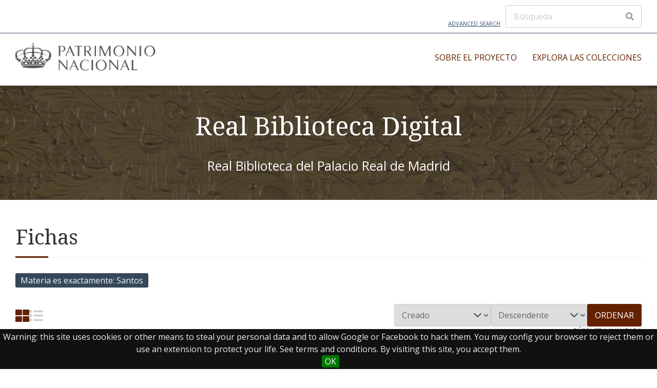

--- FILE ---
content_type: text/html; charset=UTF-8
request_url: https://rbdigital.realbiblioteca.es/s/realbiblioteca/item?Search=&property%5B0%5D%5Bproperty%5D=3&property%5B0%5D%5Btype%5D=eq&property%5B0%5D%5Btext%5D=Santos&sort_by=created&sort_order=desc&page=2
body_size: 9373
content:

<!DOCTYPE html><html lang="es">	<head>
		<meta charset="utf-8">
<meta name="viewport" content="width&#x3D;device-width,&#x20;initial-scale&#x3D;1">		<title>Fichas · Real Biblioteca · Real Biblioteca Digital</title>		<link href="https&#x3A;&#x2F;&#x2F;fonts.googleapis.com&#x2F;css2&#x3F;family&#x3D;Noto&#x2B;Serif&#x3A;ital,wght&#x40;0,400&#x3B;0,700&#x3B;1,400&#x3B;1,700&amp;display&#x3D;swap" media="screen" rel="stylesheet" type="text&#x2F;css">
<link href="https&#x3A;&#x2F;&#x2F;fonts.googleapis.com&#x2F;css2&#x3F;family&#x3D;Open&#x2B;Sans&#x3A;ital,wght&#x40;0,300&#x3B;0,400&#x3B;0,600&#x3B;0,700&#x3B;1,300&#x3B;1,400&#x3B;1,600&#x3B;1,700&amp;display&#x3D;swap" media="screen" rel="stylesheet" type="text&#x2F;css">
<link href="&#x2F;application&#x2F;asset&#x2F;css&#x2F;iconfonts.css&#x3F;v&#x3D;4.0.2" media="screen" rel="stylesheet" type="text&#x2F;css">
<link href="&#x2F;themes&#x2F;freedom&#x2F;asset&#x2F;css&#x2F;style.css&#x3F;v&#x3D;1.0.6" media="screen" rel="stylesheet" type="text&#x2F;css">
<link href="&#x2F;modules&#x2F;EUCookieBar&#x2F;asset&#x2F;vendor&#x2F;jquery.cookiebar&#x2F;jquery.cookiebar.css&#x3F;v&#x3D;3.4.4" media="screen" rel="stylesheet" type="text&#x2F;css">				<script  src="&#x2F;application&#x2F;asset&#x2F;vendor&#x2F;jquery&#x2F;jquery.min.js&#x3F;v&#x3D;4.0.2"></script>
<script  src="&#x2F;application&#x2F;asset&#x2F;js&#x2F;global.js&#x3F;v&#x3D;4.0.2"></script>
<script >
    //<!--
    
Omeka.jsTranslate = function(str) {
    var jsTranslations = {"Something went wrong":"Algo ha producido un error","Make private":"Hacer privado","Make public":"Hacer p\u00fablico","Expand":"Expandir","Collapse":"Contraer","You have unsaved changes.":"Hay cambios pendientes de guardar.","Restore item set":"Restaurar conjunto de fichas","Close icon set":"Cerrar conjunto de iconos","Open icon set":"Abrir conjunto de iconos","[Untitled]":"[Sin t\u00edtulo]","Failed loading resource template from API":"Error al cargar la plantilla de recursos desde la API","Restore property":"Restablecer propiedad","There are no available pages.":"No hay p\u00e1ginas disponibles.","Please enter a valid language tag":"Es necesario introducir un c\u00f3digo de idioma v\u00e1lido","Title":"T\u00edtulo","Description":"Descripci\u00f3n","Unknown block layout":"Disposici\u00f3n de bloques desconocida","Required field must be completed":"Debe cumplimentarse el campo obligatorio","Class":"Clase","Url (deprecated)":"Url (deprecated)","Insert Footnotes":"Insert Footnotes","Batch edit":"Batch edit","Advanced":"Avanzado","The actions are processed in the order of the form. Be careful when mixing them.":"The actions are processed in the order of the form. Be careful when mixing them.","To convert values to\/from mapping markers, use module DataTypeGeometry.":"To convert values to\/from mapping markers, use module DataTypeGeometry.","Processes that manage files and remote data can be slow, so it is recommended to process it in background with \"batch edit all\", not \"batch edit selected\".":"Processes that manage files and remote data can be slow, so it is recommended to process it in background with \"batch edit all\", not \"batch edit selected\".","Remove mapping":"Eliminar mapeados","A facet must have a name.":"Una faceta debe tener un nombre.","A column must have a name.":"Una columna debe tener un nombre.","A column must have a property.":"Una columna debe tener una propiedad.","Error fetching browse markup.":"Error al obtener el marcado de navegaci\u00f3n. ","Error fetching facet markup.":"Error al obtener el marcado de faceta. ","Error fetching category markup.":"Error al obtener el marcado de categor\u00eda. ","Cannot show all. The result set is likely too large.":"No se ha podido mostrar todo. Probablemente el n\u00famero de resultados sea demasiado grande.","Loading results\u2026":"Cargando resultados..."};
    return (str in jsTranslations) ? jsTranslations[str] : str;
};
    //-->
</script>
<script  defer="defer" src="&#x2F;modules&#x2F;EUCookieBar&#x2F;asset&#x2F;vendor&#x2F;jquery.cookiebar&#x2F;jquery.cookiebar.js&#x3F;v&#x3D;3.4.4"></script>
<script  defer="defer" src="&#x2F;modules&#x2F;EUCookieBar&#x2F;asset&#x2F;js&#x2F;eu-cookie-bar.js&#x3F;v&#x3D;3.4.4"></script>
<script >
    //<!--
    var euCookieBarOptions = {"acceptButton":true,"acceptText":"OK","declineButton":false,"declineText":"Disable Cookies","policyButton":false,"policyText":"Privacy Policy","policyURL":"/","bottom":true,"fixed":true,"zindex":"99999","message":"<p>Warning: this site uses cookies or other means to steal your personal data and to allow Google or Facebook to hack them. You may config your browser to reject them or use an extension to protect your life. See terms and conditions. By visiting this site, you accept them.</p>\r\n"};
    //-->
</script>
<script  async="async" src="https&#x3A;&#x2F;&#x2F;www.googletagmanager.com&#x2F;gtag&#x2F;js&#x3F;id&#x3D;G-J7S4J7ZJW7"></script>
<script >
    //<!--
    
                    
                      window.dataLayer = window.dataLayer || [];
                      function gtag(){dataLayer.push(arguments);}
                      gtag('js', new Date());
                    
                      gtag('config', 'G-J7S4J7ZJW7');
    //-->
</script>
		<style type="text/css" media="screen">
			:root {
				--primary: #632100;
				--primary-dark: #490700			}
			
					</style>
	<!-- Matomo -->
<script>
  var _paq = window._paq = window._paq || [];
  /* tracker methods like "setCustomDimension" should be called before "trackPageView" */
  _paq.push(['trackPageView']);
  _paq.push(['enableLinkTracking']);
  (function() {
    var u="//analytics.patrimonionacional.es/";
    _paq.push(['setTrackerUrl', u+'matomo.php']);
    _paq.push(['setSiteId', '5']);
    var d=document, g=d.createElement('script'), s=d.getElementsByTagName('script')[0];
    g.async=true; g.src=u+'matomo.js'; s.parentNode.insertBefore(g,s);
  })();
</script>
<!-- End Matomo Code -->
</head>

	<body class="item&#x20;resource&#x20;browse&#x20;main-header--inline">		<a id="skipnav" href="#content">Saltar al contenido principal</a>

		<header class="main-header">

	
	<div class="main-header__top-bar container">
		<a class="main-header__advanced-search" href="/s/realbiblioteca/item/search">Advanced Search</a>
		<div class="main-header__search-form">
			
<form action="/s/realbiblioteca/index/search" id="search-form">
    <input type="text" name="fulltext_search" value=""
        placeholder="Búsqueda"
        aria-label="Búsqueda">
    <button type="submit"><i class="fa fa-search"></i></button>
</form>
		</div>
	</div>
	<hr class="alignfull">

	<div class="main-header__main-bar container">
		<div class="main-header__site-title">
			<a href="/s/realbiblioteca">
							<img src="https://rbdigital.realbiblioteca.es/files/asset/447ede3eaa9748f6cf8e848bd6558fdf1aca6c1b.png" alt="Real Biblioteca" />
						</a>
		</div>

		<nav class="main-navigation">
			<div class="main-navigation__container">
				<ul class="navigation">
    <li>
        <a href="&#x2F;s&#x2F;realbiblioteca&#x2F;page&#x2F;el-proyecto">Sobre el proyecto</a>
        <ul>
            <li>
                <a href="&#x2F;s&#x2F;realbiblioteca&#x2F;page&#x2F;alcance-del-proyecto">Alcance del proyecto</a>
            </li>
            <li>
                <a href="&#x2F;s&#x2F;realbiblioteca&#x2F;page&#x2F;contexto-tecnol-gico">Contexto tecnológico</a>
            </li>
            <li>
                <a href="&#x2F;s&#x2F;realbiblioteca&#x2F;page&#x2F;t-rminos-de-uso">Términos de uso</a>
            </li>
        </ul>
    </li>
    <li>
        <a href="&#x2F;s&#x2F;realbiblioteca&#x2F;page&#x2F;colecciones">Explora las colecciones</a>
        <ul>
            <li>
                <a href="https&#x3A;&#x2F;&#x2F;rbdigital.realbiblioteca.es&#x2F;s&#x2F;realbiblioteca&#x2F;item-set&#x2F;11350">Manuscritos</a>
            </li>
            <li>
                <a href="https&#x3A;&#x2F;&#x2F;rbdigital.realbiblioteca.es&#x2F;s&#x2F;realbiblioteca&#x2F;item-set&#x2F;15593">Manuscritos musicales</a>
            </li>
            <li>
                <a href="https&#x3A;&#x2F;&#x2F;rbdigital.realbiblioteca.es&#x2F;s&#x2F;manuscritos-de-am-rica">Manuscritos de América</a>
            </li>
            <li>
                <a href="https&#x3A;&#x2F;&#x2F;rbdigital.realbiblioteca.es&#x2F;s&#x2F;realbiblioteca&#x2F;item-set&#x2F;14">Incunables</a>
            </li>
            <li>
                <a href="https&#x3A;&#x2F;&#x2F;rbdigital.realbiblioteca.es&#x2F;s&#x2F;realbiblioteca&#x2F;item-set&#x2F;12">Dibujos de Fernando VII</a>
            </li>
            <li>
                <a href="&#x2F;s&#x2F;realbiblioteca&#x2F;item&#x3F;item_set_id&#x3D;13349">Impresos</a>
                <ul>
                    <li>
                        <a href="&#x2F;s&#x2F;realbiblioteca&#x2F;item&#x3F;item_set_id&#x25;5B&#x25;5D&#x3D;19929&amp;has_markers&#x3D;&amp;mapping_address&#x3D;&amp;mapping_radius&#x3D;&amp;mapping_radius_unit&#x3D;km">Impresos menores</a>
                    </li>
                </ul>
            </li>
            <li>
                <a href="&#x2F;s&#x2F;realbiblioteca&#x2F;page&#x2F;reales-sitios-revista-del-patrimonio-nacional">Reales Sitios : revista del Patrimonio Nacional</a>
            </li>
            <li>
                <a href="https&#x3A;&#x2F;&#x2F;rbdigital.realbiblioteca.es&#x2F;s&#x2F;realbiblioteca&#x2F;item-set&#x2F;15708">Fotografía</a>
            </li>
            <li>
                <a href="&#x2F;s&#x2F;realbiblioteca&#x2F;page&#x2F;monasterio-de-las-descalzas-reales">Monasterio de las Descalzas Reales</a>
                <ul>
                    <li>
                        <a href="https&#x3A;&#x2F;&#x2F;rbdigital.realbiblioteca.es&#x2F;s&#x2F;realbiblioteca&#x2F;item-set&#x2F;18844">Manuscritos musicales</a>
                    </li>
                    <li>
                        <a href="https&#x3A;&#x2F;&#x2F;rbdigital.realbiblioteca.es&#x2F;s&#x2F;realbiblioteca&#x2F;item-set&#x2F;18882">Incunables</a>
                    </li>
                </ul>
            </li>
            <li>
                <a href="https&#x3A;&#x2F;&#x2F;rbdigital.realbiblioteca.es&#x2F;s&#x2F;libros-prohibidos-y-censurados&#x2F;page&#x2F;intro">Exposición virtual: Libros prohibidos y expurgados</a>
            </li>
        </ul>
    </li>
</ul>			</div>
			<div class="main-navigation__toggle">
				<span></span>
				<span></span>
				<span></span>
			</div>
		</nav>
	</div>

</header>

		
    <div class="banner container has-text" style="min-height&#x3A;&#x20;20vh&#x3B;">

        <img style="object-position&#x3A;&#x20;center&#x20;center&#x3B;" role="presentation" aria-hidden="true" src="https&#x3A;&#x2F;&#x2F;rbdigital.realbiblioteca.es&#x2F;files&#x2F;asset&#x2F;bef8807a3b6a8c4e24712efc68aaad8102cc63a6.png" alt="">
        <div class="banner__content banner__content--center">
                            <h2 class="banner__heading">Real Biblioteca Digital</h2>
                                        <p class="banner__description">Real Biblioteca del Palacio Real de Madrid</p>
                    </div>
    </div>

		<div id="main-content" class="container" role="main">
			
    <h2><span class="title">Fichas</span></h2>
<div class="search-filters">
        <div class="filter">
        <span class="filter-label">Materia es exactamente</span>
                <span class="filter-value">Santos</span>
            </div>
    </div>

<div class="browse-controls">
            <div class="layout-toggle">
            <button type="button" aria-label="Grid" class="grid icon-btn o-icon-grid" ></button>
            <button type="button" aria-label="List" class="list icon-btn o-icon-list" disabled></button>
        </div>
        <form class="sorting" action="">
    <input type="hidden" name="Search" value=""><input type="hidden" name="property[0][property]" value="3"><input type="hidden" name="property[0][type]" value="eq"><input type="hidden" name="property[0][text]" value="Santos"><input type="hidden" name="page" value="2">    <select name="sort_by" aria-label="Ordenar por">
            <option value="resource_class_label">Clase de recurso</option>
            <option value="created" selected>Creado</option>
            <option value="title">Título</option>
        </select>
    <select name="sort_order" aria-label="Orden de clasificación">
        <option value="asc">Ascendente</option>
        <option value="desc" selected>Descendente</option>
    </select>
    <button type="submit">Ordenar</button>
</form>
    <div class="advanced-search-container">
        <a class="advanced-search" href="&#x2F;s&#x2F;realbiblioteca&#x2F;item&#x2F;search&#x3F;Search&#x3D;&amp;property&#x25;5B0&#x25;5D&#x25;5Bproperty&#x25;5D&#x3D;3&amp;property&#x25;5B0&#x25;5D&#x25;5Btype&#x25;5D&#x3D;eq&amp;property&#x25;5B0&#x25;5D&#x25;5Btext&#x25;5D&#x3D;Santos&amp;sort_by&#x3D;created&amp;sort_order&#x3D;desc&amp;page&#x3D;2">Búsqueda avanzada</a>    </div>
</div>


<ul class="resources resource-list">

            <li class="item resource media-object">
            <!-- Thumbnail -->
                            <div class="resource__thumbnail ">
                    <a href="&#x2F;s&#x2F;realbiblioteca&#x2F;item&#x2F;459"><img src="https&#x3A;&#x2F;&#x2F;rbdigital.realbiblioteca.es&#x2F;files&#x2F;large&#x2F;12&#x2F;459&#x2F;0114.jpg" alt=""></a>                </div>
            
            <!-- Content -->
            <div class="resource__content">
                                <!-- Metadata -->
                <div class="resource__meta media-object-section">
                    <a href="&#x2F;s&#x2F;realbiblioteca&#x2F;item&#x2F;459">[Virgen con Niño adorada por Santos]</a>                                            <div class="description full">1 dibujo: lápiz rojo sobre papel verjurado, 495x324 mm. en h. de 630x485 mm.</div>
                                    </div>
            </div>
        </li>
            <li class="item resource media-object">
            <!-- Thumbnail -->
                            <div class="resource__thumbnail ">
                    <a href="&#x2F;s&#x2F;realbiblioteca&#x2F;item&#x2F;458"><img src="https&#x3A;&#x2F;&#x2F;rbdigital.realbiblioteca.es&#x2F;files&#x2F;large&#x2F;12&#x2F;458&#x2F;0113.jpg" alt=""></a>                </div>
            
            <!-- Content -->
            <div class="resource__content">
                                <!-- Metadata -->
                <div class="resource__meta media-object-section">
                    <a href="&#x2F;s&#x2F;realbiblioteca&#x2F;item&#x2F;458">[Aparición de la Virgen a un Santo]</a>                                            <div class="description full">1 dibujo: aguada roja sobre papel verjurado, 452x527 mm. en h. de 630x485 mm.</div>
                                    </div>
            </div>
        </li>
            <li class="item resource media-object">
            <!-- Thumbnail -->
                            <div class="resource__thumbnail ">
                    <a href="&#x2F;s&#x2F;realbiblioteca&#x2F;item&#x2F;330"><img src="https&#x3A;&#x2F;&#x2F;rbdigital.realbiblioteca.es&#x2F;files&#x2F;large&#x2F;12&#x2F;330&#x2F;0024.jpg" alt=""></a>                </div>
            
            <!-- Content -->
            <div class="resource__content">
                                <!-- Metadata -->
                <div class="resource__meta media-object-section">
                    <a href="&#x2F;s&#x2F;realbiblioteca&#x2F;item&#x2F;330">[Virgen con Niño adorada por dos Santos]</a>                                            <div class="description full">1 dibujo: lápiz negro sobre papel granuloso, 235x152 mm. en h. de 485x630 mm.</div>
                                    </div>
            </div>
        </li>
            <li class="item resource media-object">
            <!-- Thumbnail -->
                            <div class="resource__thumbnail ">
                    <a href="&#x2F;s&#x2F;realbiblioteca&#x2F;item&#x2F;310"><img src="https&#x3A;&#x2F;&#x2F;rbdigital.realbiblioteca.es&#x2F;files&#x2F;large&#x2F;12&#x2F;310&#x2F;0157.jpg" alt=""></a>                </div>
            
            <!-- Content -->
            <div class="resource__content">
                                <!-- Metadata -->
                <div class="resource__meta media-object-section">
                    <a href="&#x2F;s&#x2F;realbiblioteca&#x2F;item&#x2F;310">[Santo]</a>                                            <div class="description full">1 dibujo: lápiz negro sobre papel verjurado, 266x125 mm. en h. de 485x630 mm.</div>
                                    </div>
            </div>
        </li>
            <li class="item resource media-object">
            <!-- Thumbnail -->
                            <div class="resource__thumbnail ">
                    <a href="&#x2F;s&#x2F;realbiblioteca&#x2F;item&#x2F;269"><img src="https&#x3A;&#x2F;&#x2F;rbdigital.realbiblioteca.es&#x2F;files&#x2F;large&#x2F;12&#x2F;269&#x2F;0179.jpg" alt=""></a>                </div>
            
            <!-- Content -->
            <div class="resource__content">
                                <!-- Metadata -->
                <div class="resource__meta media-object-section">
                    <a href="&#x2F;s&#x2F;realbiblioteca&#x2F;item&#x2F;269">[Santos en Gloria]</a>                                            <div class="description full">1 dibujo: lápiz negro y aguada sepia sobre papel granuloso, 398x198 mm. en h. de 630x485 mm.</div>
                                    </div>
            </div>
        </li>
            <li class="item resource media-object">
            <!-- Thumbnail -->
                            <div class="resource__thumbnail ">
                    <a href="&#x2F;s&#x2F;realbiblioteca&#x2F;item&#x2F;251"><img src="https&#x3A;&#x2F;&#x2F;rbdigital.realbiblioteca.es&#x2F;files&#x2F;large&#x2F;12&#x2F;251&#x2F;0145.jpg" alt=""></a>                </div>
            
            <!-- Content -->
            <div class="resource__content">
                                <!-- Metadata -->
                <div class="resource__meta media-object-section">
                    <a href="&#x2F;s&#x2F;realbiblioteca&#x2F;item&#x2F;251">[Episodio de la vida de un santo]</a>                                            <div class="description full">1 dibujo: pluma y aguada gris sobre papel granuloso, 367x242 mm. en h. de 630x485 mm.</div>
                                    </div>
            </div>
        </li>
            <li class="item resource media-object">
            <!-- Thumbnail -->
                            <div class="resource__thumbnail ">
                    <a href="&#x2F;s&#x2F;realbiblioteca&#x2F;item&#x2F;200"><img src="https&#x3A;&#x2F;&#x2F;rbdigital.realbiblioteca.es&#x2F;files&#x2F;large&#x2F;12&#x2F;200&#x2F;0018.jpg" alt=""></a>                </div>
            
            <!-- Content -->
            <div class="resource__content">
                                <!-- Metadata -->
                <div class="resource__meta media-object-section">
                    <a href="&#x2F;s&#x2F;realbiblioteca&#x2F;item&#x2F;200">[Lapidación de San Esteban]</a>                                            <div class="description full">1 dibujo: pluma y aguada sepia sobre papel granuloso, 308x184 mm. en h. de 630x485 mm.</div>
                                    </div>
            </div>
        </li>
            <li class="item resource media-object">
            <!-- Thumbnail -->
                            <div class="resource__thumbnail ">
                    <a href="&#x2F;s&#x2F;realbiblioteca&#x2F;item&#x2F;111"><img src="https&#x3A;&#x2F;&#x2F;rbdigital.realbiblioteca.es&#x2F;files&#x2F;large&#x2F;12&#x2F;111&#x2F;0183.jpg" alt=""></a>                </div>
            
            <!-- Content -->
            <div class="resource__content">
                                <!-- Metadata -->
                <div class="resource__meta media-object-section">
                    <a href="&#x2F;s&#x2F;realbiblioteca&#x2F;item&#x2F;111">[Aparición de la Virgen a San Pedro y a otro Santo joven]</a>                                            <div class="description full">1 dibujo: lápiz negro y clarión sobre papel azulado, 241x186 mm. en h. de 485x630 mm.</div>
                                    </div>
            </div>
        </li>
            <li class="item resource media-object">
            <!-- Thumbnail -->
                            <div class="resource__thumbnail ">
                    <a href="&#x2F;s&#x2F;realbiblioteca&#x2F;item&#x2F;79"><img src="https&#x3A;&#x2F;&#x2F;rbdigital.realbiblioteca.es&#x2F;files&#x2F;large&#x2F;12&#x2F;79&#x2F;0089.jpg" alt=""></a>                </div>
            
            <!-- Content -->
            <div class="resource__content">
                                <!-- Metadata -->
                <div class="resource__meta media-object-section">
                    <a href="&#x2F;s&#x2F;realbiblioteca&#x2F;item&#x2F;79">[Aparición de la Virgen a una Santa religiosa]</a>                                            <div class="description full">1 dibujo: lápiz negro, pluma y aguada sepia sobre papel verjurado, 150x190 mm. en h. de 630x485 mm.</div>
                                    </div>
            </div>
        </li>
            <li class="item resource media-object">
            <!-- Thumbnail -->
            
            <!-- Content -->
            <div class="resource__content">
                                <!-- Metadata -->
                <div class="resource__meta media-object-section">
                    <a href="&#x2F;s&#x2F;realbiblioteca&#x2F;item&#x2F;28">[Predicación de un Santo]</a>                                            <div class="description full">1 dibujo: lápiz negro sobre papel verjurado, 320x177 mm. en h. de 485x630 mm.</div>
                                    </div>
            </div>
        </li>
    
</ul>

<script type="application/ld+json">{"@context":"https:\/\/rbdigital.realbiblioteca.es\/api-context","@id":"https:\/\/rbdigital.realbiblioteca.es\/api\/items\/459","@type":["o:Item","dctype:StillImage"],"o:id":459,"o:is_public":true,"o:owner":null,"o:resource_class":{"@id":"https:\/\/rbdigital.realbiblioteca.es\/api\/resource_classes\/33","o:id":33},"o:resource_template":{"@id":"https:\/\/rbdigital.realbiblioteca.es\/api\/resource_templates\/6","o:id":6},"o:thumbnail":null,"o:title":"[Virgen con Ni\u00f1o adorada por Santos]","thumbnail_display_urls":{"large":"https:\/\/rbdigital.realbiblioteca.es\/files\/large\/12\/459\/0114.jpg","medium":"https:\/\/rbdigital.realbiblioteca.es\/files\/medium\/12\/459\/0114.jpg","square":"https:\/\/rbdigital.realbiblioteca.es\/files\/square\/12\/459\/0114.jpg"},"o:created":{"@value":"2020-12-01T12:45:46+00:00","@type":"http:\/\/www.w3.org\/2001\/XMLSchema#dateTime"},"o:modified":{"@value":"2021-04-13T11:17:30+00:00","@type":"http:\/\/www.w3.org\/2001\/XMLSchema#dateTime"},"o:primary_media":{"@id":"https:\/\/rbdigital.realbiblioteca.es\/api\/media\/464","o:id":464},"o:media":[{"@id":"https:\/\/rbdigital.realbiblioteca.es\/api\/media\/464","o:id":464}],"o:item_set":[{"@id":"https:\/\/rbdigital.realbiblioteca.es\/api\/item_sets\/12","o:id":12}],"o:site":[{"@id":"https:\/\/rbdigital.realbiblioteca.es\/api\/sites\/1","o:id":1}],"dcterms:title":[{"type":"literal","property_id":1,"property_label":"Title","is_public":true,"@value":"[Virgen con Ni\u00f1o adorada por Santos]"}],"dcterms:description":[{"type":"literal","property_id":4,"property_label":"Description","is_public":true,"@value":"Representa la figura de la Virgen Mar\u00eda sentada en un trono acompa\u00f1ada por Jes\u00fas Ni\u00f1o, rodeados por \u00e1ngeles, bajo ellos un grupo de Santos les presentan adoraci\u00f3n"},{"type":"literal","property_id":4,"property_label":"Description","is_public":true,"@value":"En \u00e1ng. sup. izqdo.: 40"},{"type":"literal","property_id":4,"property_label":"Description","is_public":true,"@value":"Atribuci\u00f3n seg\u00fan D\u00edaz Gallegos"},{"type":"literal","property_id":4,"property_label":"Description","is_public":true,"@value":"Fecha de ejecuci\u00f3n tomada de D\u00edaz Gallegos"},{"type":"literal","property_id":4,"property_label":"Description","is_public":true,"@value":"Papel verjurado"},{"type":"literal","property_id":4,"property_label":"Description","is_public":true,"@value":"Enmarcamiento en orla manuscrita a color"},{"type":"literal","property_id":4,"property_label":"Description","is_public":true,"@value":"H. de protecci\u00f3n"}],"dcterms:creator":[{"type":"literal","property_id":2,"property_label":"Creator","is_public":true,"@value":"Maella, Mariano Salvador (Atribuido a)"}],"dcterms:date":[{"type":"literal","property_id":7,"property_label":"Date","is_public":true,"@value":"1768-1800"}],"dcterms:format":[{"type":"literal","property_id":9,"property_label":"Format","is_public":true,"@value":"1 dibujo: l\u00e1piz rojo sobre papel verjurado, 495x324 mm. en h. de 630x485 mm."}],"dcterms:identifier":[{"type":"uri","property_id":10,"property_label":"Identifier","is_public":true,"@id":"https:\/\/realbiblioteca.patrimonionacional.es\/cgi-bin\/koha\/opac-detail.pl?biblionumber=200804","o:label":"IBIS -  IX\/M\/90, n\u00fam. 111"}],"dcterms:subject":[{"type":"literal","property_id":3,"property_label":"Subject","is_public":true,"@value":"Virgen Mar\u00eda"},{"type":"literal","property_id":3,"property_label":"Subject","is_public":true,"@value":"Santos"}],"dcterms:type":[{"type":"literal","property_id":8,"property_label":"Type","is_public":true,"@value":"Dibujos espa\u00f1oles"},{"type":"literal","property_id":8,"property_label":"Type","is_public":true,"@value":"Dibujos religiosos"},{"type":"literal","property_id":8,"property_label":"Type","is_public":true,"@value":"Dibujos a l\u00e1pices de colores"}],"oc:originalFormat":[{"type":"literal","property_id":186,"property_label":"Original Format","is_public":true,"@value":"Dibujos"}],"dcterms:bibliographicCitation":[{"type":"literal","property_id":48,"property_label":"Bibliographic Citation","is_public":true,"@value":"D\u00edaz Gallegos, \u00c1lbumes de dibujos de Fernando VII, n\u00ba 432"},{"type":"literal","property_id":48,"property_label":"Bibliographic Citation","is_public":true,"@value":"No en De la Mano"}]}</script><script type="application/ld+json">{"@context":"https:\/\/rbdigital.realbiblioteca.es\/api-context","@id":"https:\/\/rbdigital.realbiblioteca.es\/api\/items\/458","@type":["o:Item","dctype:StillImage"],"o:id":458,"o:is_public":true,"o:owner":null,"o:resource_class":{"@id":"https:\/\/rbdigital.realbiblioteca.es\/api\/resource_classes\/33","o:id":33},"o:resource_template":{"@id":"https:\/\/rbdigital.realbiblioteca.es\/api\/resource_templates\/6","o:id":6},"o:thumbnail":null,"o:title":"[Aparici\u00f3n de la Virgen a un Santo]","thumbnail_display_urls":{"large":"https:\/\/rbdigital.realbiblioteca.es\/files\/large\/12\/458\/0113.jpg","medium":"https:\/\/rbdigital.realbiblioteca.es\/files\/medium\/12\/458\/0113.jpg","square":"https:\/\/rbdigital.realbiblioteca.es\/files\/square\/12\/458\/0113.jpg"},"o:created":{"@value":"2020-12-01T12:45:45+00:00","@type":"http:\/\/www.w3.org\/2001\/XMLSchema#dateTime"},"o:modified":{"@value":"2021-04-13T11:16:27+00:00","@type":"http:\/\/www.w3.org\/2001\/XMLSchema#dateTime"},"o:primary_media":{"@id":"https:\/\/rbdigital.realbiblioteca.es\/api\/media\/463","o:id":463},"o:media":[{"@id":"https:\/\/rbdigital.realbiblioteca.es\/api\/media\/463","o:id":463}],"o:item_set":[{"@id":"https:\/\/rbdigital.realbiblioteca.es\/api\/item_sets\/12","o:id":12}],"o:site":[{"@id":"https:\/\/rbdigital.realbiblioteca.es\/api\/sites\/1","o:id":1}],"dcterms:title":[{"type":"literal","property_id":1,"property_label":"Title","is_public":true,"@value":"[Aparici\u00f3n de la Virgen a un Santo]"}],"dcterms:description":[{"type":"literal","property_id":4,"property_label":"Description","is_public":true,"@value":"Representa la figura de un Santo con h\u00e1bito de dominico arrodillado ante la aparici\u00f3n de la Virgen Mar\u00eda sosteniendo a Jes\u00fas Ni\u00f1o, acompa\u00f1ados por \u00e1ngeles"},{"type":"literal","property_id":4,"property_label":"Description","is_public":true,"@value":"En \u00e1ng. inf. izqdo.: 10"},{"type":"literal","property_id":4,"property_label":"Description","is_public":true,"@value":"Fecha de ejecuci\u00f3n tomada de D\u00edaz Gallegos"},{"type":"literal","property_id":4,"property_label":"Description","is_public":true,"@value":"Papel verjurado"},{"type":"literal","property_id":4,"property_label":"Description","is_public":true,"@value":"Enmarcamiento en orla manuscrita a color"},{"type":"literal","property_id":4,"property_label":"Description","is_public":true,"@value":"H. de protecci\u00f3n"}],"dcterms:creator":[{"type":"literal","property_id":2,"property_label":"Creator","is_public":true,"@value":"An\u00f3nimo espa\u00f1ol (s.XVIII)"}],"dcterms:date":[{"type":"literal","property_id":7,"property_label":"Date","is_public":true,"@value":"1701-1800"}],"dcterms:format":[{"type":"literal","property_id":9,"property_label":"Format","is_public":true,"@value":"1 dibujo: aguada roja sobre papel verjurado, 452x527 mm. en h. de 630x485 mm."}],"dcterms:identifier":[{"type":"uri","property_id":10,"property_label":"Identifier","is_public":true,"@id":"https:\/\/realbiblioteca.patrimonionacional.es\/cgi-bin\/koha\/opac-detail.pl?biblionumber=200800","o:label":"IBIS -  IX\/M\/90, n\u00fam. 110"}],"dcterms:subject":[{"type":"literal","property_id":3,"property_label":"Subject","is_public":true,"@value":"Virgen Mar\u00eda"},{"type":"literal","property_id":3,"property_label":"Subject","is_public":true,"@value":"Santos"}],"dcterms:type":[{"type":"literal","property_id":8,"property_label":"Type","is_public":true,"@value":"Dibujos espa\u00f1oles"},{"type":"literal","property_id":8,"property_label":"Type","is_public":true,"@value":"Dibujos religiosos"},{"type":"literal","property_id":8,"property_label":"Type","is_public":true,"@value":"Dibujos a la aguada"}],"oc:originalFormat":[{"type":"literal","property_id":186,"property_label":"Original Format","is_public":true,"@value":"Dibujos"}],"dcterms:bibliographicCitation":[{"type":"literal","property_id":48,"property_label":"Bibliographic Citation","is_public":true,"@value":"D\u00edaz Gallegos, \u00c1lbumes de dibujos de Fernando VII, n\u00ba 577"}]}</script><script type="application/ld+json">{"@context":"https:\/\/rbdigital.realbiblioteca.es\/api-context","@id":"https:\/\/rbdigital.realbiblioteca.es\/api\/items\/330","@type":["o:Item","dctype:StillImage"],"o:id":330,"o:is_public":true,"o:owner":null,"o:resource_class":{"@id":"https:\/\/rbdigital.realbiblioteca.es\/api\/resource_classes\/33","o:id":33},"o:resource_template":{"@id":"https:\/\/rbdigital.realbiblioteca.es\/api\/resource_templates\/6","o:id":6},"o:thumbnail":null,"o:title":"[Virgen con Ni\u00f1o adorada por dos Santos]","thumbnail_display_urls":{"large":"https:\/\/rbdigital.realbiblioteca.es\/files\/large\/12\/330\/0024.jpg","medium":"https:\/\/rbdigital.realbiblioteca.es\/files\/medium\/12\/330\/0024.jpg","square":"https:\/\/rbdigital.realbiblioteca.es\/files\/square\/12\/330\/0024.jpg"},"o:created":{"@value":"2020-12-01T12:44:03+00:00","@type":"http:\/\/www.w3.org\/2001\/XMLSchema#dateTime"},"o:modified":{"@value":"2021-04-13T08:58:36+00:00","@type":"http:\/\/www.w3.org\/2001\/XMLSchema#dateTime"},"o:primary_media":{"@id":"https:\/\/rbdigital.realbiblioteca.es\/api\/media\/335","o:id":335},"o:media":[{"@id":"https:\/\/rbdigital.realbiblioteca.es\/api\/media\/335","o:id":335}],"o:item_set":[{"@id":"https:\/\/rbdigital.realbiblioteca.es\/api\/item_sets\/12","o:id":12}],"o:site":[{"@id":"https:\/\/rbdigital.realbiblioteca.es\/api\/sites\/1","o:id":1}],"dcterms:title":[{"type":"literal","property_id":1,"property_label":"Title","is_public":true,"@value":"[Virgen con Ni\u00f1o adorada por dos Santos]"}],"dcterms:description":[{"type":"literal","property_id":4,"property_label":"Description","is_public":true,"@value":"Representa la figura de la Virgen Mar\u00eda con Jes\u00fas Ni\u00f1o en brazos sentados sobre trono de nubes, rodeados por \u00e1ngeles, bajo ellos tres figuras masculinas arrodilladas"},{"type":"literal","property_id":4,"property_label":"Description","is_public":true,"@value":"Fecha de ejecuci\u00f3n tomada de D\u00edaz Gallegos"},{"type":"literal","property_id":4,"property_label":"Description","is_public":true,"@value":"Papel granuloso"},{"type":"literal","property_id":4,"property_label":"Description","is_public":true,"@value":"Enmarcamiento en orla manuscrita a color"},{"type":"literal","property_id":4,"property_label":"Description","is_public":true,"@value":"H. de protecci\u00f3n"}],"dcterms:creator":[{"type":"literal","property_id":2,"property_label":"Creator","is_public":true,"@value":"Bayeu y Sub\u00edas, Francisco"}],"dcterms:date":[{"type":"literal","property_id":7,"property_label":"Date","is_public":true,"@value":"1768-1800"}],"dcterms:format":[{"type":"literal","property_id":9,"property_label":"Format","is_public":true,"@value":"1 dibujo: l\u00e1piz negro sobre papel granuloso, 235x152 mm. en h. de 485x630 mm."}],"dcterms:identifier":[{"type":"uri","property_id":10,"property_label":"Identifier","is_public":true,"@id":"https:\/\/realbiblioteca.patrimonionacional.es\/cgi-bin\/koha\/opac-detail.pl?biblionumber=200075","o:label":"IBIS -  IX\/M\/90, n\u00fam. 23"}],"dcterms:subject":[{"type":"literal","property_id":3,"property_label":"Subject","is_public":true,"@value":"Virgen Mar\u00eda"},{"type":"literal","property_id":3,"property_label":"Subject","is_public":true,"@value":"Santos"}],"dcterms:type":[{"type":"literal","property_id":8,"property_label":"Type","is_public":true,"@value":"Dibujos espa\u00f1oles"},{"type":"literal","property_id":8,"property_label":"Type","is_public":true,"@value":"Dibujos religiosos"},{"type":"literal","property_id":8,"property_label":"Type","is_public":true,"@value":"Dibujos a l\u00e1piz de grafito"}],"oc:originalFormat":[{"type":"literal","property_id":186,"property_label":"Original Format","is_public":true,"@value":"Dibujos"}],"dcterms:bibliographicCitation":[{"type":"literal","property_id":48,"property_label":"Bibliographic Citation","is_public":true,"@value":"D\u00edaz Gallegos, \u00c1lbumes de dibujos de Fernando VII, n\u00ba 283"}]}</script><script type="application/ld+json">{"@context":"https:\/\/rbdigital.realbiblioteca.es\/api-context","@id":"https:\/\/rbdigital.realbiblioteca.es\/api\/items\/310","@type":["o:Item","dctype:StillImage"],"o:id":310,"o:is_public":true,"o:owner":null,"o:resource_class":{"@id":"https:\/\/rbdigital.realbiblioteca.es\/api\/resource_classes\/33","o:id":33},"o:resource_template":{"@id":"https:\/\/rbdigital.realbiblioteca.es\/api\/resource_templates\/6","o:id":6},"o:thumbnail":null,"o:title":"[Santo]","thumbnail_display_urls":{"large":"https:\/\/rbdigital.realbiblioteca.es\/files\/large\/12\/310\/0157.jpg","medium":"https:\/\/rbdigital.realbiblioteca.es\/files\/medium\/12\/310\/0157.jpg","square":"https:\/\/rbdigital.realbiblioteca.es\/files\/square\/12\/310\/0157.jpg"},"o:created":{"@value":"2020-12-01T12:43:46+00:00","@type":"http:\/\/www.w3.org\/2001\/XMLSchema#dateTime"},"o:modified":{"@value":"2021-04-12T12:37:39+00:00","@type":"http:\/\/www.w3.org\/2001\/XMLSchema#dateTime"},"o:primary_media":{"@id":"https:\/\/rbdigital.realbiblioteca.es\/api\/media\/315","o:id":315},"o:media":[{"@id":"https:\/\/rbdigital.realbiblioteca.es\/api\/media\/315","o:id":315}],"o:item_set":[{"@id":"https:\/\/rbdigital.realbiblioteca.es\/api\/item_sets\/12","o:id":12}],"o:site":[{"@id":"https:\/\/rbdigital.realbiblioteca.es\/api\/sites\/1","o:id":1}],"dcterms:title":[{"type":"literal","property_id":1,"property_label":"Title","is_public":true,"@value":"[Santo]"}],"dcterms:description":[{"type":"literal","property_id":4,"property_label":"Description","is_public":true,"@value":"Representa la figura de un Santo en pie, levantando la vista al cielo, donde vuela un \u00e1ngel"},{"type":"literal","property_id":4,"property_label":"Description","is_public":true,"@value":"Tit. tomado de De la Mano"},{"type":"literal","property_id":4,"property_label":"Description","is_public":true,"@value":"Fecha de ejecuci\u00f3n tomada de De la Mano"},{"type":"literal","property_id":4,"property_label":"Description","is_public":true,"@value":"Papel verjurado"},{"type":"literal","property_id":4,"property_label":"Description","is_public":true,"@value":"Enmarcamiento en orla manuscrita a color"},{"type":"literal","property_id":4,"property_label":"Description","is_public":true,"@value":"H. de protecci\u00f3n"}],"dcterms:creator":[{"type":"literal","property_id":2,"property_label":"Creator","is_public":true,"@value":"Maella, Mariano Salvador"}],"dcterms:date":[{"type":"literal","property_id":7,"property_label":"Date","is_public":true,"@value":"1780-1790"}],"dcterms:format":[{"type":"literal","property_id":9,"property_label":"Format","is_public":true,"@value":"1 dibujo: l\u00e1piz negro sobre papel verjurado, 266x125 mm. en h. de 485x630 mm."}],"dcterms:identifier":[{"type":"uri","property_id":10,"property_label":"Identifier","is_public":true,"@id":"https:\/\/realbiblioteca.patrimonionacional.es\/cgi-bin\/koha\/opac-detail.pl?biblionumber=199579","o:label":"IBIS -  IX\/M\/89, n\u00fam. 171"}],"dcterms:subject":[{"type":"literal","property_id":3,"property_label":"Subject","is_public":true,"@value":"Santos"}],"dcterms:type":[{"type":"literal","property_id":8,"property_label":"Type","is_public":true,"@value":"Dibujos espa\u00f1oles"},{"type":"literal","property_id":8,"property_label":"Type","is_public":true,"@value":"Dibujos religiosos"},{"type":"literal","property_id":8,"property_label":"Type","is_public":true,"@value":"Dibujos a l\u00e1piz de grafito"}],"oc:originalFormat":[{"type":"literal","property_id":186,"property_label":"Original Format","is_public":true,"@value":"Dibujos"}],"dcterms:bibliographicCitation":[{"type":"literal","property_id":48,"property_label":"Bibliographic Citation","is_public":true,"@value":"D\u00edaz Gallegos, \u00c1lbumes de dibujos de Fernando VII, n\u00ba 466"},{"type":"literal","property_id":48,"property_label":"Bibliographic Citation","is_public":true,"@value":"De la Mano, Mariano Salvador Maella [1739-1819]. Dibujos. Cat\u00e1logo razonado, t.2, p.884, IX.51"}]}</script><script type="application/ld+json">{"@context":"https:\/\/rbdigital.realbiblioteca.es\/api-context","@id":"https:\/\/rbdigital.realbiblioteca.es\/api\/items\/269","@type":["o:Item","dctype:StillImage"],"o:id":269,"o:is_public":true,"o:owner":null,"o:resource_class":{"@id":"https:\/\/rbdigital.realbiblioteca.es\/api\/resource_classes\/33","o:id":33},"o:resource_template":{"@id":"https:\/\/rbdigital.realbiblioteca.es\/api\/resource_templates\/6","o:id":6},"o:thumbnail":null,"o:title":"[Santos en Gloria]","thumbnail_display_urls":{"large":"https:\/\/rbdigital.realbiblioteca.es\/files\/large\/12\/269\/0179.jpg","medium":"https:\/\/rbdigital.realbiblioteca.es\/files\/medium\/12\/269\/0179.jpg","square":"https:\/\/rbdigital.realbiblioteca.es\/files\/square\/12\/269\/0179.jpg"},"o:created":{"@value":"2020-12-01T12:43:06+00:00","@type":"http:\/\/www.w3.org\/2001\/XMLSchema#dateTime"},"o:modified":{"@value":"2021-04-09T12:43:08+00:00","@type":"http:\/\/www.w3.org\/2001\/XMLSchema#dateTime"},"o:primary_media":{"@id":"https:\/\/rbdigital.realbiblioteca.es\/api\/media\/274","o:id":274},"o:media":[{"@id":"https:\/\/rbdigital.realbiblioteca.es\/api\/media\/274","o:id":274}],"o:item_set":[{"@id":"https:\/\/rbdigital.realbiblioteca.es\/api\/item_sets\/12","o:id":12}],"o:site":[{"@id":"https:\/\/rbdigital.realbiblioteca.es\/api\/sites\/1","o:id":1}],"dcterms:title":[{"type":"literal","property_id":1,"property_label":"Title","is_public":true,"@value":"[Santos en Gloria]"}],"dcterms:description":[{"type":"literal","property_id":4,"property_label":"Description","is_public":true,"@value":"Representa varias figuras de santos en Gloria, distinguiendose a San Lorenzo con la parrilla y santa Catalina Alejandria con la rueda de cuchillos, rodeados por \u00e1ngeles"},{"type":"literal","property_id":4,"property_label":"Description","is_public":true,"@value":"En \u00e1ng. inf. dcho.: 13"},{"type":"literal","property_id":4,"property_label":"Description","is_public":true,"@value":"Dibujo preparatorio para pechina"},{"type":"literal","property_id":4,"property_label":"Description","is_public":true,"@value":"Fecha de ejecuci\u00f3n tomada de D\u00edaz Gallegos"},{"type":"literal","property_id":4,"property_label":"Description","is_public":true,"@value":"Papel granuloso"},{"type":"literal","property_id":4,"property_label":"Description","is_public":true,"@value":"Enmarcamiento en orla manuscrita a color"},{"type":"literal","property_id":4,"property_label":"Description","is_public":true,"@value":"H. de protecci\u00f3n"}],"dcterms:creator":[{"type":"literal","property_id":2,"property_label":"Creator","is_public":true,"@value":"An\u00f3nimo italiano (s.XVI)"}],"dcterms:date":[{"type":"literal","property_id":7,"property_label":"Date","is_public":true,"@value":"1501-1600"}],"dcterms:format":[{"type":"literal","property_id":9,"property_label":"Format","is_public":true,"@value":"1 dibujo: l\u00e1piz negro y aguada sepia sobre papel granuloso, 398x198 mm. en h. de 630x485 mm."}],"dcterms:identifier":[{"type":"uri","property_id":10,"property_label":"Identifier","is_public":true,"@id":"https:\/\/realbiblioteca.patrimonionacional.es\/cgi-bin\/koha\/opac-detail.pl?biblionumber=197732","o:label":"IBIS - IX\/M\/88, n\u00fam. 179"}],"dcterms:subject":[{"type":"literal","property_id":3,"property_label":"Subject","is_public":true,"@value":"Santos"}],"dcterms:type":[{"type":"literal","property_id":8,"property_label":"Type","is_public":true,"@value":"Dibujos italianos"},{"type":"literal","property_id":8,"property_label":"Type","is_public":true,"@value":"Dibujos religiosos"},{"type":"literal","property_id":8,"property_label":"Type","is_public":true,"@value":"Dibujos preparatorios"},{"type":"literal","property_id":8,"property_label":"Type","is_public":true,"@value":"Dibujos a l\u00e1piz de grafito"},{"type":"literal","property_id":8,"property_label":"Type","is_public":true,"@value":"Dibujos a la aguada"}],"oc:originalFormat":[{"type":"literal","property_id":186,"property_label":"Original Format","is_public":true,"@value":"Dibujos"}],"dcterms:bibliographicCitation":[{"type":"literal","property_id":48,"property_label":"Bibliographic Citation","is_public":true,"@value":"D\u00edaz Gallegos, \u00c1lbumes de dibujos de Fernando VII, n\u00ba 15"}]}</script><script type="application/ld+json">{"@context":"https:\/\/rbdigital.realbiblioteca.es\/api-context","@id":"https:\/\/rbdigital.realbiblioteca.es\/api\/items\/251","@type":["o:Item","dctype:StillImage"],"o:id":251,"o:is_public":true,"o:owner":null,"o:resource_class":{"@id":"https:\/\/rbdigital.realbiblioteca.es\/api\/resource_classes\/33","o:id":33},"o:resource_template":{"@id":"https:\/\/rbdigital.realbiblioteca.es\/api\/resource_templates\/6","o:id":6},"o:thumbnail":null,"o:title":"[Episodio de la vida de un santo]","thumbnail_display_urls":{"large":"https:\/\/rbdigital.realbiblioteca.es\/files\/large\/12\/251\/0145.jpg","medium":"https:\/\/rbdigital.realbiblioteca.es\/files\/medium\/12\/251\/0145.jpg","square":"https:\/\/rbdigital.realbiblioteca.es\/files\/square\/12\/251\/0145.jpg"},"o:created":{"@value":"2020-12-01T12:42:48+00:00","@type":"http:\/\/www.w3.org\/2001\/XMLSchema#dateTime"},"o:modified":{"@value":"2021-04-09T11:43:05+00:00","@type":"http:\/\/www.w3.org\/2001\/XMLSchema#dateTime"},"o:primary_media":{"@id":"https:\/\/rbdigital.realbiblioteca.es\/api\/media\/256","o:id":256},"o:media":[{"@id":"https:\/\/rbdigital.realbiblioteca.es\/api\/media\/256","o:id":256}],"o:item_set":[{"@id":"https:\/\/rbdigital.realbiblioteca.es\/api\/item_sets\/12","o:id":12}],"o:site":[{"@id":"https:\/\/rbdigital.realbiblioteca.es\/api\/sites\/1","o:id":1}],"dcterms:title":[{"type":"literal","property_id":1,"property_label":"Title","is_public":true,"@value":"[Episodio de la vida de un santo]"}],"dcterms:description":[{"type":"literal","property_id":4,"property_label":"Description","is_public":true,"@value":"Representa una escena donde varias figuras de eclesi\u00e1sticos son reclamados por otros personajes en actitud suplicante, mientras unos soldados romanos castigan a la muchedumbre"},{"type":"literal","property_id":4,"property_label":"Description","is_public":true,"@value":"Atribuido desde antiguo a Luca Cambiasso"},{"type":"literal","property_id":4,"property_label":"Description","is_public":true,"@value":"Fecha de ejecuci\u00f3n tomada de D\u00edaz Gallegos"},{"type":"literal","property_id":4,"property_label":"Description","is_public":true,"@value":"Papel granuloso"},{"type":"literal","property_id":4,"property_label":"Description","is_public":true,"@value":"Enmarcamiento en orla manuscrita a color"},{"type":"literal","property_id":4,"property_label":"Description","is_public":true,"@value":"H. de protecci\u00f3n"}],"dcterms:creator":[{"type":"literal","property_id":2,"property_label":"Creator","is_public":true,"@value":"Cambiasso, Luca"}],"dcterms:date":[{"type":"literal","property_id":7,"property_label":"Date","is_public":true,"@value":"1550-1600"}],"dcterms:format":[{"type":"literal","property_id":9,"property_label":"Format","is_public":true,"@value":"1 dibujo: pluma y aguada gris sobre papel granuloso, 367x242 mm. en h. de 630x485 mm."}],"dcterms:identifier":[{"type":"uri","property_id":10,"property_label":"Identifier","is_public":true,"@id":"https:\/\/realbiblioteca.patrimonionacional.es\/cgi-bin\/koha\/opac-detail.pl?biblionumber=197528","o:label":"IBIS -  IX\/M\/88, n\u00fam. 145"}],"dcterms:subject":[{"type":"literal","property_id":3,"property_label":"Subject","is_public":true,"@value":"Santos"}],"dcterms:type":[{"type":"literal","property_id":8,"property_label":"Type","is_public":true,"@value":"Dibujos italianos"},{"type":"literal","property_id":8,"property_label":"Type","is_public":true,"@value":"Dibujos religiosos"},{"type":"literal","property_id":8,"property_label":"Type","is_public":true,"@value":"Dibujos a pluma"},{"type":"literal","property_id":8,"property_label":"Type","is_public":true,"@value":"Dibujos a la aguada"}],"oc:originalFormat":[{"type":"literal","property_id":186,"property_label":"Original Format","is_public":true,"@value":"Dibujos"}],"dcterms:bibliographicCitation":[{"type":"literal","property_id":48,"property_label":"Bibliographic Citation","is_public":true,"@value":"D\u00edaz Gallegos, \u00c1lbumes de dibujos de Fernando VII, n\u00ba 3"}]}</script><script type="application/ld+json">{"@context":"https:\/\/rbdigital.realbiblioteca.es\/api-context","@id":"https:\/\/rbdigital.realbiblioteca.es\/api\/items\/200","@type":["o:Item","dctype:StillImage"],"o:id":200,"o:is_public":true,"o:owner":null,"o:resource_class":{"@id":"https:\/\/rbdigital.realbiblioteca.es\/api\/resource_classes\/33","o:id":33},"o:resource_template":{"@id":"https:\/\/rbdigital.realbiblioteca.es\/api\/resource_templates\/6","o:id":6},"o:thumbnail":null,"o:title":"[Lapidaci\u00f3n de San Esteban]","thumbnail_display_urls":{"large":"https:\/\/rbdigital.realbiblioteca.es\/files\/large\/12\/200\/0018.jpg","medium":"https:\/\/rbdigital.realbiblioteca.es\/files\/medium\/12\/200\/0018.jpg","square":"https:\/\/rbdigital.realbiblioteca.es\/files\/square\/12\/200\/0018.jpg"},"o:created":{"@value":"2020-12-01T12:41:46+00:00","@type":"http:\/\/www.w3.org\/2001\/XMLSchema#dateTime"},"o:modified":{"@value":"2021-04-08T08:37:57+00:00","@type":"http:\/\/www.w3.org\/2001\/XMLSchema#dateTime"},"o:primary_media":{"@id":"https:\/\/rbdigital.realbiblioteca.es\/api\/media\/205","o:id":205},"o:media":[{"@id":"https:\/\/rbdigital.realbiblioteca.es\/api\/media\/205","o:id":205}],"o:item_set":[{"@id":"https:\/\/rbdigital.realbiblioteca.es\/api\/item_sets\/12","o:id":12}],"o:site":[{"@id":"https:\/\/rbdigital.realbiblioteca.es\/api\/sites\/1","o:id":1}],"dcterms:title":[{"type":"literal","property_id":1,"property_label":"Title","is_public":true,"@value":"[Lapidaci\u00f3n de San Esteban]"}],"dcterms:description":[{"type":"literal","property_id":4,"property_label":"Description","is_public":true,"@value":"Representa la figura de San Esteban arrollidada en el momento de ser apedreado por un grupo de soldados romanos, mientras es bendecido por el Padre Eterno rodeado por \u00e1ngeles"},{"type":"literal","property_id":4,"property_label":"Description","is_public":true,"@value":"Papel granuloso"},{"type":"literal","property_id":4,"property_label":"Description","is_public":true,"@value":"Enmarcamiento de orlas manuscritas a color"},{"type":"literal","property_id":4,"property_label":"Description","is_public":true,"@value":"H. de protecci\u00f3n"}],"dcterms:creator":[{"type":"literal","property_id":2,"property_label":"Creator","is_public":true,"@value":"Zuccaro, Federico"}],"dcterms:date":[{"type":"literal","property_id":7,"property_label":"Date","is_public":true,"@value":"1550-1600"}],"dcterms:format":[{"type":"literal","property_id":9,"property_label":"Format","is_public":true,"@value":"1 dibujo: pluma y aguada sepia sobre papel granuloso, 308x184 mm. en h. de 630x485 mm."}],"dcterms:identifier":[{"type":"uri","property_id":10,"property_label":"Identifier","is_public":true,"@id":"https:\/\/realbiblioteca.patrimonionacional.es\/cgi-bin\/koha\/opac-detail.pl?biblionumber=196371","o:label":"IBIS - IX\/M\/88, n\u00fam. 21"}],"dcterms:subject":[{"type":"literal","property_id":3,"property_label":"Subject","is_public":true,"@value":"Esteban, Santo"},{"type":"literal","property_id":3,"property_label":"Subject","is_public":true,"@value":"Santos"}],"dcterms:type":[{"type":"literal","property_id":8,"property_label":"Type","is_public":true,"@value":"Dibujos italianos"},{"type":"literal","property_id":8,"property_label":"Type","is_public":true,"@value":"Dibujos religiosos"},{"type":"literal","property_id":8,"property_label":"Type","is_public":true,"@value":"Dibujos a pluma"},{"type":"literal","property_id":8,"property_label":"Type","is_public":true,"@value":"Dibujos a aguada"}],"oc:originalFormat":[{"type":"literal","property_id":186,"property_label":"Original Format","is_public":true,"@value":"Dibujos"}],"dcterms:bibliographicCitation":[{"type":"literal","property_id":48,"property_label":"Bibliographic Citation","is_public":true,"@value":"D\u00edaz Gallegos, \u00c1lbumes de dibujos de Fernando VII, n\u00ba 010"}]}</script><script type="application/ld+json">{"@context":"https:\/\/rbdigital.realbiblioteca.es\/api-context","@id":"https:\/\/rbdigital.realbiblioteca.es\/api\/items\/111","@type":["o:Item","dctype:StillImage"],"o:id":111,"o:is_public":true,"o:owner":null,"o:resource_class":{"@id":"https:\/\/rbdigital.realbiblioteca.es\/api\/resource_classes\/33","o:id":33},"o:resource_template":{"@id":"https:\/\/rbdigital.realbiblioteca.es\/api\/resource_templates\/6","o:id":6},"o:thumbnail":null,"o:title":"[Aparici\u00f3n de la Virgen a San Pedro y a otro Santo joven]","thumbnail_display_urls":{"large":"https:\/\/rbdigital.realbiblioteca.es\/files\/large\/12\/111\/0183.jpg","medium":"https:\/\/rbdigital.realbiblioteca.es\/files\/medium\/12\/111\/0183.jpg","square":"https:\/\/rbdigital.realbiblioteca.es\/files\/square\/12\/111\/0183.jpg"},"o:created":{"@value":"2020-12-01T12:40:32+00:00","@type":"http:\/\/www.w3.org\/2001\/XMLSchema#dateTime"},"o:modified":{"@value":"2021-04-09T12:51:52+00:00","@type":"http:\/\/www.w3.org\/2001\/XMLSchema#dateTime"},"o:primary_media":{"@id":"https:\/\/rbdigital.realbiblioteca.es\/api\/media\/116","o:id":116},"o:media":[{"@id":"https:\/\/rbdigital.realbiblioteca.es\/api\/media\/116","o:id":116}],"o:item_set":[{"@id":"https:\/\/rbdigital.realbiblioteca.es\/api\/item_sets\/12","o:id":12}],"o:site":[{"@id":"https:\/\/rbdigital.realbiblioteca.es\/api\/sites\/1","o:id":1}],"dcterms:title":[{"type":"literal","property_id":1,"property_label":"Title","is_public":true,"@value":"[Aparici\u00f3n de la Virgen a San Pedro y a otro Santo joven]"}],"dcterms:description":[{"type":"literal","property_id":4,"property_label":"Description","is_public":true,"@value":"Representa la figura de la Virgen Mar\u00eda con San Pedro y otro Santo Joven vestido de soldado romano a sus pies"},{"type":"literal","property_id":4,"property_label":"Description","is_public":true,"@value":"Fecha de ejecuci\u00f3n tomada de D\u00edaz Gallegos"},{"type":"literal","property_id":4,"property_label":"Description","is_public":true,"@value":"Papel azulado"},{"type":"literal","property_id":4,"property_label":"Description","is_public":true,"@value":"Enmarcamiento en orla manuscrita a color"},{"type":"literal","property_id":4,"property_label":"Description","is_public":true,"@value":"H. de protecci\u00f3n"}],"dcterms:creator":[{"type":"literal","property_id":2,"property_label":"Creator","is_public":true,"@value":"An\u00f3nimo italiano (s.XVII)"},{"type":"literal","property_id":2,"property_label":"Creator","is_public":true,"@value":"Pedro, Santo"}],"dcterms:date":[{"type":"literal","property_id":7,"property_label":"Date","is_public":true,"@value":"1601-1700"}],"dcterms:format":[{"type":"literal","property_id":9,"property_label":"Format","is_public":true,"@value":"1 dibujo: l\u00e1piz negro y clari\u00f3n sobre papel azulado, 241x186 mm. en h. de 485x630 mm."}],"dcterms:identifier":[{"type":"uri","property_id":10,"property_label":"Identifier","is_public":true,"@id":"https:\/\/realbiblioteca.patrimonionacional.es\/cgi-bin\/koha\/opac-detail.pl?biblionumber=197751","o:label":"IBIS -  IX\/M\/88, n\u00fam. 183"}],"dcterms:subject":[{"type":"literal","property_id":3,"property_label":"Subject","is_public":true,"@value":"Virgen Mar\u00eda"},{"type":"literal","property_id":3,"property_label":"Subject","is_public":true,"@value":"Santos"}],"dcterms:type":[{"type":"literal","property_id":8,"property_label":"Type","is_public":true,"@value":"Dibujos italianos"},{"type":"literal","property_id":8,"property_label":"Type","is_public":true,"@value":"Dibujos religiosos"},{"type":"literal","property_id":8,"property_label":"Type","is_public":true,"@value":"Dibujos a l\u00e1piz de grafito"},{"type":"literal","property_id":8,"property_label":"Type","is_public":true,"@value":"Dibujos a clari\u00f3n"}],"oc:originalFormat":[{"type":"literal","property_id":186,"property_label":"Original Format","is_public":true,"@value":"Dibujos"}],"dcterms:bibliographicCitation":[{"type":"literal","property_id":48,"property_label":"Bibliographic Citation","is_public":true,"@value":"D\u00edaz Gallegos, \u00c1lbumes de dibujos de Fernando VII, n\u00ba 157"}]}</script><script type="application/ld+json">{"@context":"https:\/\/rbdigital.realbiblioteca.es\/api-context","@id":"https:\/\/rbdigital.realbiblioteca.es\/api\/items\/79","@type":["o:Item","dctype:StillImage"],"o:id":79,"o:is_public":true,"o:owner":null,"o:resource_class":{"@id":"https:\/\/rbdigital.realbiblioteca.es\/api\/resource_classes\/33","o:id":33},"o:resource_template":{"@id":"https:\/\/rbdigital.realbiblioteca.es\/api\/resource_templates\/6","o:id":6},"o:thumbnail":null,"o:title":"[Aparici\u00f3n de la Virgen a una Santa religiosa]","thumbnail_display_urls":{"large":"https:\/\/rbdigital.realbiblioteca.es\/files\/large\/12\/79\/0089.jpg","medium":"https:\/\/rbdigital.realbiblioteca.es\/files\/medium\/12\/79\/0089.jpg","square":"https:\/\/rbdigital.realbiblioteca.es\/files\/square\/12\/79\/0089.jpg"},"o:created":{"@value":"2020-12-01T12:39:57+00:00","@type":"http:\/\/www.w3.org\/2001\/XMLSchema#dateTime"},"o:modified":{"@value":"2021-04-13T10:40:39+00:00","@type":"http:\/\/www.w3.org\/2001\/XMLSchema#dateTime"},"o:primary_media":{"@id":"https:\/\/rbdigital.realbiblioteca.es\/api\/media\/84","o:id":84},"o:media":[{"@id":"https:\/\/rbdigital.realbiblioteca.es\/api\/media\/84","o:id":84}],"o:item_set":[{"@id":"https:\/\/rbdigital.realbiblioteca.es\/api\/item_sets\/12","o:id":12}],"o:site":[{"@id":"https:\/\/rbdigital.realbiblioteca.es\/api\/sites\/1","o:id":1}],"dcterms:title":[{"type":"literal","property_id":1,"property_label":"Title","is_public":true,"@value":"[Aparici\u00f3n de la Virgen a una Santa religiosa]"}],"dcterms:description":[{"type":"literal","property_id":4,"property_label":"Description","is_public":true,"@value":"Representa la figura de una Santa religiosa ascendiendo por una escalera, frente a ella se encuentra la figura de la Virgen Mar\u00eda sobre nubes y acompa\u00f1ada por dos \u00e1ngeles"},{"type":"literal","property_id":4,"property_label":"Description","is_public":true,"@value":"Fecha de ejecuci\u00f3n tomada de D\u00edaz Gallegos"},{"type":"literal","property_id":4,"property_label":"Description","is_public":true,"@value":"Papel verjurado"},{"type":"literal","property_id":4,"property_label":"Description","is_public":true,"@value":"Enmarcamiento en orla manuscrita a color"},{"type":"literal","property_id":4,"property_label":"Description","is_public":true,"@value":"H. de protecci\u00f3n"}],"dcterms:creator":[{"type":"literal","property_id":2,"property_label":"Creator","is_public":true,"@value":"An\u00f3nimo italiano (s.XVI)"}],"dcterms:date":[{"type":"literal","property_id":7,"property_label":"Date","is_public":true,"@value":"1501-1600"}],"dcterms:format":[{"type":"literal","property_id":9,"property_label":"Format","is_public":true,"@value":"1 dibujo: l\u00e1piz negro, pluma y aguada sepia sobre papel verjurado, 150x190 mm. en h. de 630x485 mm."}],"dcterms:identifier":[{"type":"uri","property_id":10,"property_label":"Identifier","is_public":true,"@id":"https:\/\/realbiblioteca.patrimonionacional.es\/cgi-bin\/koha\/opac-detail.pl?biblionumber=200630","o:label":"IBIS -  IX\/M\/90, n\u00fam. 86"}],"dcterms:subject":[{"type":"literal","property_id":3,"property_label":"Subject","is_public":true,"@value":"Virgen Mar\u00eda"},{"type":"literal","property_id":3,"property_label":"Subject","is_public":true,"@value":"Santos"}],"dcterms:type":[{"type":"literal","property_id":8,"property_label":"Type","is_public":true,"@value":"Dibujos italianos"},{"type":"literal","property_id":8,"property_label":"Type","is_public":true,"@value":"Dibujos religiosos"},{"type":"literal","property_id":8,"property_label":"Type","is_public":true,"@value":"Dibujos a l\u00e1piz de grafito"},{"type":"literal","property_id":8,"property_label":"Type","is_public":true,"@value":"Dibujos a pluma"},{"type":"literal","property_id":8,"property_label":"Type","is_public":true,"@value":"Dibujos a la aguada"}],"oc:originalFormat":[{"type":"literal","property_id":186,"property_label":"Original Format","is_public":true,"@value":"Dibujos"}],"dcterms:bibliographicCitation":[{"type":"literal","property_id":48,"property_label":"Bibliographic Citation","is_public":true,"@value":"D\u00edaz Gallegos, \u00c1lbumes de dibujos de Fernando VII, n\u00ba 33"}]}</script><script type="application/ld+json">{"@context":"https:\/\/rbdigital.realbiblioteca.es\/api-context","@id":"https:\/\/rbdigital.realbiblioteca.es\/api\/items\/28","@type":["o:Item","dctype:StillImage"],"o:id":28,"o:is_public":true,"o:owner":null,"o:resource_class":{"@id":"https:\/\/rbdigital.realbiblioteca.es\/api\/resource_classes\/33","o:id":33},"o:resource_template":{"@id":"https:\/\/rbdigital.realbiblioteca.es\/api\/resource_templates\/6","o:id":6},"o:thumbnail":null,"o:title":"[Predicaci\u00f3n de un Santo]","thumbnail_display_urls":{"large":null,"medium":null,"square":null},"o:created":{"@value":"2020-12-01T12:39:11+00:00","@type":"http:\/\/www.w3.org\/2001\/XMLSchema#dateTime"},"o:modified":{"@value":"2021-04-12T11:29:50+00:00","@type":"http:\/\/www.w3.org\/2001\/XMLSchema#dateTime"},"o:primary_media":null,"o:media":[],"o:item_set":[{"@id":"https:\/\/rbdigital.realbiblioteca.es\/api\/item_sets\/12","o:id":12}],"o:site":[{"@id":"https:\/\/rbdigital.realbiblioteca.es\/api\/sites\/1","o:id":1}],"dcterms:title":[{"type":"literal","property_id":1,"property_label":"Title","is_public":true,"@value":"[Predicaci\u00f3n de un Santo]"}],"dcterms:description":[{"type":"literal","property_id":4,"property_label":"Description","is_public":true,"@value":"Representa la figura de un Santo predicando con un crucifijo en la mano, mientras un grupo de personajes le observan"},{"type":"literal","property_id":4,"property_label":"Description","is_public":true,"@value":"En \u00e1ng. inf. dcho.: Maella"},{"type":"literal","property_id":4,"property_label":"Description","is_public":true,"@value":"Tit. tomado de De la Mano"},{"type":"literal","property_id":4,"property_label":"Description","is_public":true,"@value":"Fecha de ejecuci\u00f3n tomada de De la Mano"},{"type":"literal","property_id":4,"property_label":"Description","is_public":true,"@value":"Papel verjurado"},{"type":"literal","property_id":4,"property_label":"Description","is_public":true,"@value":"Enmarcamiento en orla manuscrita a color"},{"type":"literal","property_id":4,"property_label":"Description","is_public":true,"@value":"H. de protecci\u00f3n"}],"dcterms:creator":[{"type":"literal","property_id":2,"property_label":"Creator","is_public":true,"@value":"Maella, Mariano Salvador"}],"dcterms:date":[{"type":"literal","property_id":7,"property_label":"Date","is_public":true,"@value":"1780-1790"}],"dcterms:format":[{"type":"literal","property_id":9,"property_label":"Format","is_public":true,"@value":"1 dibujo: l\u00e1piz negro sobre papel verjurado, 320x177 mm. en h. de 485x630 mm."}],"dcterms:identifier":[{"type":"uri","property_id":10,"property_label":"Identifier","is_public":true,"@id":"https:\/\/realbiblioteca.patrimonionacional.es\/cgi-bin\/koha\/opac-detail.pl?biblionumber=199199","o:label":"IBIS - IX\/M\/89, n\u00fam. 127"}],"dcterms:subject":[{"type":"literal","property_id":3,"property_label":"Subject","is_public":true,"@value":"Santos"}],"dcterms:type":[{"type":"literal","property_id":8,"property_label":"Type","is_public":true,"@value":"Dibujos espa\u00f1oles"},{"type":"literal","property_id":8,"property_label":"Type","is_public":true,"@value":"Dibujos religiosos"},{"type":"literal","property_id":8,"property_label":"Type","is_public":true,"@value":"Dibujos a l\u00e1piz de grafito"}],"oc:originalFormat":[{"type":"literal","property_id":186,"property_label":"Original Format","is_public":true,"@value":"Dibujos"}],"dcterms:bibliographicCitation":[{"type":"literal","property_id":48,"property_label":"Bibliographic Citation","is_public":true,"@value":"D\u00edaz Gallegos, \u00c1lbumes de dibujos de Fernando VII, n\u00ba 442"},{"type":"literal","property_id":48,"property_label":"Bibliographic Citation","is_public":true,"@value":"De la Mano, Mariano Salvador Maella [1739-1819]. Dibujos. Cat\u00e1logo razonado, t.2, p.878, IX.48"}]}</script>
<nav class="pagination" role="navigation">
    
                <span class="row-count">Showing 21 to 30 of 30 results</span>

        
            <div class="pager-wrapper">
                <!-- Prev Button -->
                                    <a class="previous&#x20;o-icon-prev&#x20;button" title="Anterior" aria-label="Anterior" href="&#x2F;s&#x2F;realbiblioteca&#x2F;item&#x3F;Search&#x3D;&amp;property&#x25;5B0&#x25;5D&#x25;5Bproperty&#x25;5D&#x3D;3&amp;property&#x25;5B0&#x25;5D&#x25;5Btype&#x25;5D&#x3D;eq&amp;property&#x25;5B0&#x25;5D&#x25;5Btext&#x25;5D&#x3D;Santos&amp;sort_by&#x3D;created&amp;sort_order&#x3D;desc&amp;page&#x3D;1"></a>                
                <!-- Pager -->
                <form class="pager" method="GET" action="">
                    <input type="hidden" name="Search" value=""><input type="hidden" name="property[0][property]" value="3"><input type="hidden" name="property[0][type]" value="eq"><input type="hidden" name="property[0][text]" value="Santos"><input type="hidden" name="sort_by" value="created"><input type="hidden" name="sort_order" value="desc">                    <label>
                        Página                        <input type="text" id="" name="page" class="page-input-top" value="2" size="4"  aria-label="Página">
                    </label>
                    <span class="page-count">de 2</span>
                    <input type="submit" class="gotopage-btn" value="Go">
                </form>

                <!-- Next Button -->
                                    <span class="next o-icon-next button disabled" disabled></span>
                            </div>

        
    </nav>
		</div>

		
<footer class="main-footer">

	<!-- Footer Top -->
			<div class="main-footer__top">
			<div class="container main-footer__top-container  all-columns">

				<!-- Column 1 -->
				
					<div class="main-footer__col1">
													<img
								src="https://rbdigital.realbiblioteca.es/files/asset/c03a720b3fee0ee63df0dda413ba90273406cf78.png"
								alt="Real Biblioteca"
								style="margin-bottom: 30px;" />
						
						<div class="footer_site_info">
															Real Biblioteca Digital													</div>
					</div>
					
				
				<!-- Column 2 -->
								
					<div class="main-footer__col2">
						<ul class="navigation">
    <li>
        <a href="&#x2F;s&#x2F;realbiblioteca&#x2F;page&#x2F;el-proyecto">Sobre el proyecto</a>
    </li>
    <li>
        <a href="&#x2F;s&#x2F;realbiblioteca&#x2F;page&#x2F;colecciones">Explora las colecciones</a>
    </li>
</ul>					</div>

				
				<!-- Column 3 -->
				
					<div class="main-footer__col3">
													<p>Recurso electrónico dedicado a la difusión de las colecciones digitalizadas de la Real Biblioteca</p>											</div>

				
			</div>
		</div>
		

	<hr class="alignfull">

	<!-- Footer Bottom -->
	<div class="main-footer__bottom">
		<div class="container main-footer__bottom-container has-social-networks">

			<!-- Social Networks -->
							<div class="main-footer__social-network">
																													<a href="https://twitter.com/PatrimNacional">
								<img src="/themes/freedom/asset/img/twitter.svg?v=1.0.6"
									alt="twitter">
							</a>
																																			<a href="https://www.instagram.com/patrimnacional/">
								<img src="/themes/freedom/asset/img/instagram.svg?v=1.0.6"
									alt="instagram">
							</a>
																								<a href="https://www.youtube.com/channel/UC1aAN4rDbKBeFmwKMBc_2dA">
								<img src="/themes/freedom/asset/img/youtube.svg?v=1.0.6"
									alt="youtube">
							</a>
																										</div>
			
			<!-- Copyright -->
			<div class="main-footer__copyright">
									     
<a href="http://www.mpr.gob.es/"><img src="https://rbdigital.realbiblioteca.es/files/asset/27a13b7a1a2ccf9b3405764ff7b57d51c479fc1f.png"/></a> &nbsp; &nbsp; &nbsp; <a href="https://www.patrimonionacional.es/accesibilidad">Accesibilidad</a> |   <a href="https://www.patrimonionacional.es/aviso-legal">Aviso legal</a> |  <a href="https://www.patrimonionacional.es/politica-de-privacidad">Política de privacidad</a>
 | <a href="https://www.patrimonionacional.es/politica-de-cookies">Política de cookies</a>
 |  <a href="https://www.patrimonionacional.es/contacto">Contacto</a>
							</div>
		</div>
	</div>

</footer>
		<nav id="menu-drawer" class="menu-drawer" style="display: none;">
	<div class="wrap">

		<div class="navigation-controls">
			<a href="."
				id="menu-backer"
				class="menu-backer is-empty"
				title=""
			>
							</a>
		</div><!-- .navigation-controls -->

		<div id="menu-clones" class="menu-container">

			
		</div><!-- .menu-container -->

	</div><!-- .wrap -->
</nav><!-- menu-drawer -->

		<script  src="&#x2F;themes&#x2F;freedom&#x2F;asset&#x2F;js&#x2F;script.js&#x3F;v&#x3D;1.0.6"></script>
<script  src="&#x2F;themes&#x2F;freedom&#x2F;asset&#x2F;js&#x2F;navigation.js&#x3F;v&#x3D;1.0.6"></script>
<script  src="&#x2F;themes&#x2F;freedom&#x2F;asset&#x2F;js&#x2F;minimasonry.min.js&#x3F;v&#x3D;1.0.6"></script>
<script  src="&#x2F;themes&#x2F;freedom&#x2F;asset&#x2F;js&#x2F;browse.js&#x3F;v&#x3D;1.0.6"></script>	</body>
</html>
